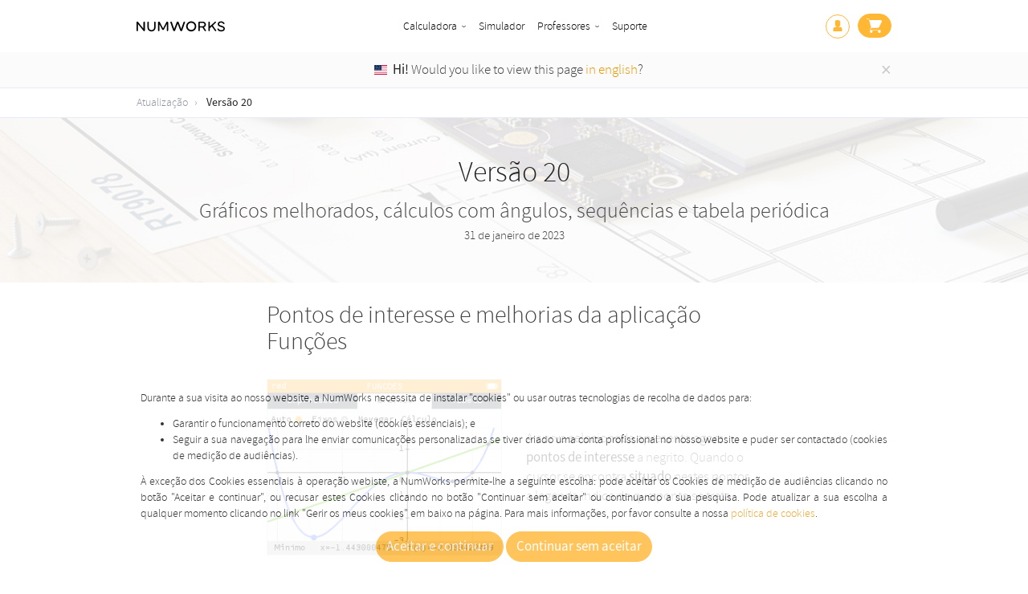

--- FILE ---
content_type: text/html; charset=utf-8
request_url: https://www.numworks.com/pt/calculadora/atualizacao/versao-20/
body_size: 35080
content:
<!DOCTYPE html>
<html lang="pt">
  <head>
    <meta charset="utf-8">
    <meta content="IE=edge" http-equiv="X-UA-Compatible">
    <meta content="width=device-width, initial-scale=1" name="viewport">
    <meta content="text/html; charset=UTF-8" http-equiv="Content-Type">
    <title>Versão 20 — NumWorks</title>
    
      <link
    rel="alternate"
    hreflang="en"
    href="https://www.numworks.com/calculator/update/version-20/"
  >
  <link
    rel="alternate"
    hreflang="fr"
    href="https://www.numworks.com/fr/calculatrice/mise-a-jour/version-20/"
  >
  <link
    rel="alternate"
    hreflang="pt"
    href="https://www.numworks.com/pt/calculadora/atualizacao/versao-20/"
  >

      <meta property="og:title" content="Versão 20">
  <meta property="og:url" content="https://www.numworks.com/pt/calculadora/atualizacao/versao-20/">
  <meta property="twitter:card" content="summary_large_image">
  <meta property="twitter:site" content="@NumWorksPT">
  <meta property="og:image" content="https://cdn.numworks.com/f8957317.jpg">
  
  
  
  
  


    <link type="text/css" rel="stylesheet" href="https://cdn.numworks.com/590f99fc.css" media="all">
    <link type="text/css" rel="stylesheet" href="https://cdn.numworks.com/6f8e13af.css">
    
    <script src="https://cdn.numworks.com/36087e01.js"></script>

    <link rel="icon" href="https://cdn.numworks.com/b9601ae8.ico">

    
  </head>

  <body>
    <nav id="main-nav" class="navbar navbar-default">
      <div id="navbar-container" class="container">
        <div class="navbar-header pull-left">
          <button type="button" class="navbar-toggle hamburger hamburger--slider">
            <span class="hamburger-box">
              <span class="hamburger-inner"></span>
            </span>
          </button>
        </div>
        
          <div class="navbar-header pull-right me-0" style="margin-top: 17px;">
            <!-- Weird styling to make sure bootstrap v5 and v3 pages coexists -->
            <a href="https://www.numworks.com/pt/comprar/" class="btn btn-sm btn-primary" style="width: 42px; height: 30px; margin: auto; padding: 5px 10px;">
              <div style="padding-right: 1px;">
                <svg  width="19" height="18" viewBox="0 0 19 18" fill="none" xmlns="http://www.w3.org/2000/svg">
<path d="M6.15799 11.6911H14.2116C14.7592 11.6911 15.2556 11.3763 15.511 10.8713L18.8288 4.2692C19.072 3.78526 19.0556 3.21795 18.7838 2.75145C18.5162 2.28914 18.0484 2.01502 17.5314 2.01502H17.5192L3.76359 2.13699L3.71859 1.97436C3.49379 1.16081 2.86259 0.550747 2.07399 0.377437L0.368191 0.00691719C0.204791 -0.0295528 0.0413912 0.0817273 0.00659116 0.257347C-0.0282088 0.430667 0.0781905 0.599787 0.245591 0.636257L1.94939 1.00657C2.51539 1.13063 2.96879 1.56968 3.13019 2.15187L5.66759 11.3057L4.72159 12.618C4.37839 13.0933 4.32319 13.7206 4.57659 14.2535C4.66039 14.4312 4.77479 14.5876 4.90959 14.7137C4.41119 15.022 4.07599 15.5893 4.07599 16.2358C4.07599 17.2078 4.82979 17.9998 5.75739 17.9998C6.68499 17.9998 7.44079 17.2076 7.44079 16.2358C7.44079 15.8119 7.29579 15.4202 7.05459 15.1163H14.673C14.434 15.4204 14.289 15.8121 14.289 16.2358C14.289 17.2078 15.0428 17.9998 15.9704 17.9998C16.898 17.9998 17.6538 17.2076 17.6538 16.2358C17.6538 15.8119 17.5088 15.4202 17.2698 15.1163H17.2964C17.464 15.1163 17.6028 14.973 17.6028 14.7952C17.6028 14.6175 17.4638 14.4742 17.2964 14.4742H5.90879C5.56959 14.4742 5.27539 14.2837 5.12419 13.9668C4.97299 13.6479 5.00579 13.2903 5.20999 13.0055L6.15799 11.6911Z" fill="white"/>
</svg>

              </div>
            </a>
          </div>
        
        <!-- Numworks Logo -->
        <div class="navbar-header">
          <a class="navbar-brand" href="https://www.numworks.com/pt/">
            <img src="https://cdn.numworks.com/755c7768.svg" width="110" height="21" alt="NumWorks">
          </a>
        </div>
        
          <div class="navbar-hover navbar-modal-xs navbar-default">
            <!-- Navigation links -->
            <ul class="nav navbar-nav">
              
                
                  <li class="dropdown dropdown-stacked">
                    <a class="indicator">Calculadora</a>
                    <div class="navbar-stacked-dropdown-sm navbar-stacked-dropdown-easy-select animated-dropdown-sm">
                      <div class="container">
                        <ul class="nav navbar-nav">
                          
                            <li><a href="/pt/funcionalidades/">Aplicações</a></li>
                          
                            <li><a href="/pt/design/">Design</a></li>
                          
                            <li><a href="/pt/calculadora/exames/">Exames</a></li>
                          
                            <li><a href="/pt/specs/">Tech Specs</a></li>
                          
                            <li><a href="/pt/calculadora/python/">Python</a></li>
                          
                            <li><a href="/pt/calculadora/atualizacao/">Atualização</a></li>
                          
                        </ul>
                      </div>
                    </div>
                  </li>
                
              
                
                  <li><a href="/pt/simulador/">Simulador</a></li>
                
              
                
                  <li class="dropdown dropdown-stacked">
                    <a class="indicator">Professores</a>
                    <div class="navbar-stacked-dropdown-sm navbar-stacked-dropdown-easy-select animated-dropdown-sm">
                      <div class="container">
                        <ul class="nav navbar-nav">
                          
                            <li><a href="/pt/professores/ofertas/">Ofertas</a></li>
                          
                            <li><a href="/pt/professores/tutoriais/">Tutoriais</a></li>
                          
                            <li><a href="/pt/professores/formacoes/">Formações</a></li>
                          
                        </ul>
                      </div>
                    </div>
                  </li>
                
              
                
                  <li><a href="/pt/suporte/">Suporte</a></li>
                
              
            </ul>


            <div class="pull-left-then-md-right" style="height: 65px;">
              <!-- User name with links -->
              <ul class="nav navbar-nav d-none">
                <li class="dropdown">
                  <a class="indicator d-flex">
                    <span class="logged-username" data-placeholder="A minha conta">
                    
                    </span>
                  </a>
                  <ul class="dropdown-menu animated-dropdown-sm">
                    
                  </ul>
                </li>
              </ul>

              <!-- Log in buttons -->
              <div id="login-buttons" class=" w-100 h-100" >

                <!-- Small login logo -->
                <a href="https://my.numworks.com/" style="fill: #ffb734; width: 40px; height: 40px;" class="d-none d-md-flex align-items-center h-100">
                  <div style="border-radius: 99px; width: 30px; height: 30px; border: 1px solid #ffb734;">
                    <div style="margin-top: 3px;">
                      <svg xmlns="http://www.w3.org/2000/svg" width="14" height="14" viewBox="0 0 14 14">
    <path d="M10.194 8.693H8.01c1.128-.328 1.969-1.383 2.042-2.658h.025a.22.22 0 0 0 .22-.22V4.257a.22.22 0 0 0-.211-.216c.012-.083.329-2.316-.125-2.636-.34-.24-.406-.25-.418-.239.01-.024.05-.164-.231-.463-.308-.33-1.017-.834-2.526-.672-1.508.163-2.879.521-2.879.521l.262.716s-.508.147-.477 1.693c.008.392.103.842.159 1.076a.22.22 0 0 0-.219.22v1.558c0 .121.099.22.22.22h.037c.011 0 .018-.01.029-.012.069 1.28.912 2.34 2.043 2.669H3.806C2.538 8.693 1.5 9.821 1.5 11.2V14l11-.008V11.2c0-1.379-1.037-2.507-2.306-2.507z"></path>
</svg>

                   </div>
                  </div>
                </a>

                <!-- Burger menu "My Account" login button -->
                <ul class="nav navbar-nav d-md-none">
                  <li class="dropdown">
                    <a href="https://my.numworks.com/">
                      <span>
                        A minha conta
                      </span>
                    </a>
                  </li>
                </ul>
              </div>
            </div>
          </div>
          
      </div>
    </nav>

    <section>
      <div id="locale-prompt">
  <div class="container text-center">
    <p>
      <span class="flag"></span>
      <span class="message"></span>

      <button type="button" class="close">
        <span aria-hidden="true">×</span>
      </button>
    </p>
  </div>
</div>


      
      
        <div class="breadcrumb-container hidden-fullscreen">
          <div class="container">
            <ol class="breadcrumb">
              
                
                  <li class="">
                    <a href="/pt/calculadora/atualizacao/">Atualização</a>
                  </li>
                
                  <li class="active">
                    <a href="/pt/calculadora/atualizacao/versao-20/">Versão 20</a>
                  </li>
                
              
            </ol>
          </div>
        </div>
      

      <div class="container container-alerts">
        
        
      </div>

      
        
          <style>.beta{color:#7a59ff;border:1px solid #d7cdff;border-radius:10px;padding:30px;margin:40px 0 30px}.beta:before{margin:-43px auto 20px;display:block;content:"Beta";border:1px solid #d7cdff;border-radius:5px;width:80px;text-align:center;background-color:#fff}.beta a{color:inherit;text-decoration:underline}img.img-responsive{margin:0 auto 12px;border:1px solid #e7e7e7}</style>
<style>.header { background-image: url(/shared/pages/calculator/update/background-e1187009.jpg); }</style>


<div class="header">
  <div class="container text-center">
    <div class="page-header">
      <h1>Versão 20</h1>

      <p class="lead">Gráficos melhorados, cálculos com ângulos, sequências e tabela periódica</p>
      <p><small>31 de janeiro de 2023</small></p>
    </div>
  </div>
</div>

<div class="container">
  <div class="row">
    <div class="col-sm-8 col-sm-offset-2">
      

      <h2>Pontos de interesse e melhorias da aplicação Funções</h2>

<div class="row vertical-center-sm row-spaced-sm-30">
  <div class="col-sm-6 col-sm-push-6 ">
    
  <p>
    A curva selecionada apresenta agora <strong>pontos de interesse</strong> a
    negrito. Quando o cursor se encontra <strong>situado</strong> nestes
    pontos, a legenda indica de que ponto se trata.
  </p>

  </div>

  <div class="col-sm-6 col-sm-pull-6 ">
    <img class="img-responsive" src="/pt/calculadora/atualizacao/versao-20/pontos-interesse-bf8e4151.png" alt="Representação dos pontos de interesse das funções">
  </div>
</div>


<div class="row vertical-center-sm row-spaced-sm-30">
  <div class="col-sm-6">
    
  <p>
    A calculadora permite agora trabalhar com verdadeiras
    <strong>funções por ramos</strong>. Para adicionar uma função por ramos,
    use o <strong>modelo</strong> correspondente e preencha-o com os dados do
    exercício.
  </p>

  </div>

  <div class="col-sm-6">
    <img class="img-responsive" src="/pt/calculadora/atualizacao/versao-20/funcao-por-ramos-757ef398.png" alt="Exemplo de uma função por ramos">
  </div>
</div>


<div class="row vertical-center-sm row-spaced-sm-30">
  <div class="col-sm-6 col-sm-push-6 ">
    
  <p>
    A tabela de valores agora dá <strong>valores exatos</strong> das imagens de
    funções. Para os exibir, ative a opção <strong>Resultados exatos</strong>.
  </p>

  </div>

  <div class="col-sm-6 col-sm-pull-6 ">
    <img class="img-responsive" src="/pt/calculadora/atualizacao/versao-20/valores-exatos-tabela-8a52b301.gif" alt="Valores exatos na tabela de valores">
  </div>
</div>


<div class="row vertical-center-sm row-spaced-sm-30">
  <div class="col-sm-6">
    
  <p>
    O menu <strong>Cálculo</strong> do separador <strong>Gráfico</strong> foi
    reorganizado. A partir de agora é possível aceder aos valores de
    <strong>x</strong> e de <strong>f(x)</strong> de forma a poder copiá-los.
  </p>

  </div>

  <div class="col-sm-6">
    <img class="img-responsive" src="/pt/calculadora/atualizacao/versao-20/menu-calculo-929efebc.png" alt="Novo menu Cálculo">
  </div>
</div>


<div class="row vertical-center-sm row-spaced-sm-30">
  <div class="col-sm-6 col-sm-push-6 ">
    
  <p>
    Agora é possível traçar <strong>funções inversas</strong> introduzindo a
    equação da curva em função de y.
  </p>

  </div>

  <div class="col-sm-6 col-sm-pull-6 ">
    <img class="img-responsive" src="/pt/calculadora/atualizacao/versao-20/funcao-reciproca-84715ea0.gif" alt="Exemplo de função inversa">
  </div>
</div>


<div class="row vertical-center-sm row-spaced-sm-30">
  <div class="col-sm-6">
    
  <p>
    O menu <strong>Cálculo</strong> dispõe de uma nova funcionalidade que
    permite calcular <strong>a área entre duas curvas</strong>.
  </p>

  </div>

  <div class="col-sm-6">
    <img class="img-responsive" src="/pt/calculadora/atualizacao/versao-20/area-entre-curvas-8192ff2b.gif" alt="Área entre duas curvas">
  </div>
</div>


<div class="row vertical-center-sm row-spaced-sm-30">
  <div class="col-sm-6 col-sm-push-6 ">
    
  <p>
    As <strong>legendas das expressões</strong> foram melhoradas e agora dão
    <strong>informações</strong> mais precisas sobre as expressões que
    introduziu na lista.
  </p>

  </div>

  <div class="col-sm-6 col-sm-pull-6 ">
    <img class="img-responsive" src="/pt/calculadora/atualizacao/versao-20/legenda-funcoes-9b94055c.png" alt="Legendas das funções melhoradas">
  </div>
</div>


<p>E ainda outras melhorias incorporadas na aplicação Funções:</p>

<ul>
  <li>
    O algoritmo que gere a <strong>melhor janela</strong> automática para
    observar as curvas foi melhorado na sequência dos retornos que recebemos.
  </li>

  <li>
    Os cabeçalhos das colunas das tabelas de valores, bem como a primeira
    coluna, mantêm-se <strong>fixos</strong> quando se deslocam na tabela.
  </li>

  <li>
    As equações das <strong>curvas polares</strong> são agora escritas sob a
    forma <code>r=cos(θ)</code> em vez de <code>f(θ)=cos(θ)</code>.
  </li>
</ul>

<h2>Tabela periódica dos elementos</h2>

<p>
  A nova aplicação <strong>Elementos</strong> oferece uma tabela periódica dos
  elementos. Os elementos são apresentados por <strong>famílias</strong>:
  Metais alcalinos, Metais alcalino-terrosos, Metais de transição, etc.
</p>

<div class="row vertical-center-sm row-spaced-sm-30">
  <div class="col-sm-6">
    
  <p>
    O nome do elemento selecionado é exibido por cima da tabela com o seu
    <strong>número atómico</strong> e a sua
    <strong>massa atómica relativa</strong>. A legenda na zona inferior do ecrã
    indica a <strong>família</strong> do elemento.
  </p>

  </div>

  <div class="col-sm-6">
    <img class="img-responsive" src="/pt/calculadora/atualizacao/versao-20/elemento-84d139b1.png" alt="Elemento selecionado na tabela periódica">
  </div>
</div>


<div class="row vertical-center-sm row-spaced-sm-30">
  <div class="col-sm-6 col-sm-push-6 ">
    
  <p>
    Ao clicar nas teclas <strong class="key key-ok"><i>OK</i></strong> ou
    <strong class="key key-exe"><i>EXE</i></strong> pode abrir a ficha do
    elemento selecionado. A ficha do elemento exibe as
    <strong>propridades principais do elemento</strong>, como a configuração
    eletrónica, eletronegatividade, pontos de fusão e ebulição, etc.
  </p>

  </div>

  <div class="col-sm-6 col-sm-pull-6 ">
    <img class="img-responsive" src="/pt/calculadora/atualizacao/versao-20/ficha-elemento-85680402.gif" alt="Visão geral da ficha do elemento">
  </div>
</div>


<div class="row vertical-center-sm row-spaced-sm-30">
  <div class="col-sm-6">
    
  <p>
    Pode começar a digitar o <strong>nome do elemento</strong> químico ou o
    seu <strong>número atómico</strong> para o encontrar na tabela. Utilize as
    teclas numéricas ou a tecla
    <strong class="key key-alpha"><i>alpha</i></strong> seguida da tecla
    alfabética.
  </p>

  </div>

  <div class="col-sm-6">
    <img class="img-responsive" src="/pt/calculadora/atualizacao/versao-20/procurar-elemento-0ad9aaa6.gif" alt="Procura de um elemento químico pelo nome">
  </div>
</div>


<div class="row vertical-center-sm row-spaced-sm-30">
  <div class="col-sm-6 col-sm-push-6 ">
    
  <p>
    O menu de três pontos na parte inferior do ecrã permite escolher uma
    <strong>visualização</strong> diferente. Por exemplo, é possível observar
    como evolui a <strong>eletronegatividade</strong> dos elementos de acordo
    com a sua localização na tabela.
  </p>

  </div>

  <div class="col-sm-6 col-sm-pull-6 ">
    <img class="img-responsive" src="/pt/calculadora/atualizacao/versao-20/visualizacao-eletronegatividade-3d5628af.gif" alt="Visão dos elementos com base na eletronegatividade">
  </div>
</div>


<div class="row vertical-center-sm row-spaced-sm-30">
  <div class="col-sm-6">
    
  <p>
    A aplicação Elementos está <strong>bloqueada em modo de exame</strong>. Uma
    vez ativado o modo de exame, a aplicação deixa de ser acessível.
  </p>

  </div>

  <div class="col-sm-6">
    <img class="img-responsive" src="/pt/calculadora/atualizacao/versao-20/modo-exame-elementos-3bb02fb1.png" alt="Aplicação bloqueada em modo exame">
  </div>
</div>


<h2>
  Primeiro termo das sequências, sequências numéricas e representação em gráfico
  de teia
</h2>

<p>
  O índice do primeiro termo das sequências explícitas e definidas por
  recorrência passou a ser 1, em vez de 0, para que as sequências sejam
  definidas de acordo com a definição portuguesa.
</p>

<div class="row vertical-center-sm row-spaced-sm-30">
  <div class="col-sm-6 col-sm-push-6 ">
    
  <p>
    Continua a ser possível alterar o índice do primeiro termo colocando o
    curso por cima do nome da sequência e clicando em
    <strong class="key key-ok"><i>OK</i></strong>.
  </p>

  </div>

  <div class="col-sm-6 col-sm-pull-6 ">
    <img class="img-responsive" src="/pt/calculadora/atualizacao/versao-20/sequencias-termo-d14e9388.gif" alt="O índice do primeiro termo passou a ser 1">
  </div>
</div>


<div class="row vertical-center-sm row-spaced-sm-30">
  <div class="col-sm-6">
    
  <p>
    A partir de agora é possível representar as sequências definidas por
    recorrência através de um <strong>Gráfico da teia</strong>, para estudar a
    sua convergência. Insira uma sequência definida por recorrência e no
    separador Gráfico clique em <strong class="key key-ok"><i>OK</i></strong>.
    Escolha <strong>Gráfico da teia</strong> para exibir o gráfico.
  </p>

  </div>

  <div class="col-sm-6">
    <img class="img-responsive" src="/pt/calculadora/atualizacao/versao-20/sequencias-teia-d0a45bd9.gif" alt="Representação de uma sequência em gráfico da teia">
  </div>
</div>


<div class="row vertical-center-sm row-spaced-sm-30">
  <div class="col-sm-6 col-sm-push-6 ">
    
  <p>
    Utilise as teclas <strong class="key key-right"><i>right</i></strong> e
    <strong class="key key-left"><i>left</i></strong> para aceder
    respetivamente aos elementos seguintes e anteriores. As teclas
    <strong class="key key-plus"><i>plus</i></strong> e
    <strong class="key key-minus"><i>minus</i></strong> permitem aumentar ou
    diminuir o zoom em torno do termo selecionado. A tecla
    <strong class="key key-back"><i>back</i></strong> permite sair da
    representação.
  </p>

  </div>

  <div class="col-sm-6 col-sm-pull-6 ">
    <img class="img-responsive" src="/pt/calculadora/atualizacao/versao-20/zoom-teia-e52feeb1.gif" alt="Zoom num gráfico da teia">
  </div>
</div>


<div class="row vertical-center-sm row-spaced-sm-30">
  <div class="col-sm-6">
    
  <p>
    Agora pode utilizar os termos de uma sequência na função
    <strong>soma</strong> da <strong>Caixa de ferramentas</strong>.
  </p>

  </div>

  <div class="col-sm-6">
    <img class="img-responsive" src="/pt/calculadora/atualizacao/versao-20/soma-termos-45f68fbf.png" alt="Função soma utilizando os termos de uma sequência">
  </div>
</div>


<p>
  Além disso, a partir de agora é possível
  <strong>interromper o traçado de uma sequência</strong> que seja demasiado
  longa clicando na tecla <strong class="key key-back"><i>back</i></strong>
  durante o traçado.
</p>

<h2>Unidades e constantes</h2>

<div class="row vertical-center-sm row-spaced-sm-30">
  <div class="col-sm-6 col-sm-push-6 ">
    
  <p>
    Agora é possível utilizar as <strong>unidades do ângulo</strong>,
    nomeadamente em conversões: <strong>graus minutos segundos</strong> em
    graus ou graus em radianos, por exemplo.
  </p>

  </div>

  <div class="col-sm-6 col-sm-pull-6 ">
    <img class="img-responsive" src="/pt/calculadora/atualizacao/versao-20/graus-minutos-segundos-a94968ea.gif" alt="Conversão em graus, minutos e segundos">
  </div>
</div>


<div class="row vertical-center-sm row-spaced-sm-30">
  <div class="col-sm-6">
    
  <p>
    Já não é preciso usar o símbolo underscore para indicar as unidades. Pode no
    entanto continuar a utilizá-lo para evitar ambiguidades no caso de uma
    variável ter o mesmo nome que a unidade.
  </p>

  </div>

  <div class="col-sm-6">
    <img class="img-responsive" src="/pt/calculadora/atualizacao/versao-20/unidades-sem-underscore-9c498b63.png" alt="Uilização das unidades sem underscore">
  </div>
</div>


<div class="row vertical-center-sm row-spaced-sm-30">
  <div class="col-sm-6 col-sm-push-6 ">
    
  <p>
    Algumas unidades podem ser utilizadas em somas implícitas, como é o caso das
    horas, minutos, segundos e graus, minutos, segundos.
  </p>

  </div>

  <div class="col-sm-6 col-sm-pull-6 ">
    <img class="img-responsive" src="/pt/calculadora/atualizacao/versao-20/soma-implicita-3e7690a6.png" alt="Soma implícita de horas, minutos e segundos">
  </div>
</div>


<div class="row vertical-center-sm row-spaced-sm-30">
  <div class="col-sm-6">
    
  <p>
    A <strong>Caixa de ferramentas</strong> inclui a partir de agora a
    <strong>constante de Planck</strong>.
  </p>

  </div>

  <div class="col-sm-6">
    <img class="img-responsive" src="/pt/calculadora/atualizacao/versao-20/constante-planck-4d369ec3.png" alt="Constante de Planck na caixa de ferramentas">
  </div>
</div>


<h2>Resultados adicionais</h2>

<div class="row vertical-center-sm row-spaced-sm-30">
  <div class="col-sm-6 col-sm-push-6 ">
    
  <p>
    Quando introduz um <strong>vetor</strong> em linha ou em coluna, pode abrir
    os resultados adicionais para aceder a um <strong>gráfico</strong>, bem
    como a informações como a <strong>norma</strong>, o
    <strong>vetor unitário</strong> associado e o
    <strong>ângulo com o eixo das abcissas</strong>.
  </p>

  </div>

  <div class="col-sm-6 col-sm-pull-6 ">
    <img class="img-responsive" src="/pt/calculadora/atualizacao/versao-20/resultados-vetores-02419b99.gif" alt="Resultados adicionais com vetores">
  </div>
</div>


<div class="row vertical-center-sm row-spaced-sm-30">
  <div class="col-sm-6">
    
  <p>
    Os cálculos com <strong>funções comuns</strong> permitem agora visualizar
    uma <strong>representação gráfica</strong> dos resultados adicionais.
  </p>

  </div>

  <div class="col-sm-6">
    <img class="img-responsive" src="/pt/calculadora/atualizacao/versao-20/resultado-log-96c24d10.gif" alt="Resultados adicionais de uma função comum">
  </div>
</div>


<div class="row vertical-center-sm row-spaced-sm-30">
  <div class="col-sm-6 col-sm-push-6 ">
    
  <p>
    Para resultados numéricos, o ecrã de resultados adicionais exibe a partir
    de agora a <strong>notação científica</strong> correspondente.
  </p>

  </div>

  <div class="col-sm-6 col-sm-pull-6 ">
    <img class="img-responsive" src="/pt/calculadora/atualizacao/versao-20/notacao-cientifica-ae369b8a.png" alt="Notação científica nos resultados adicionais">
  </div>
</div>


<div class="row vertical-center-sm row-spaced-sm-30">
  <div class="col-sm-6">
    
  <p>
    Os resultados adicionais de cálculos trigonométricos exibem agora um
    <strong>marcador angular</strong>. Também é dada a
    <strong>medida do ângulo em [0,2π[</strong> e o valor da
    <strong>tangente</strong>.
  </p>

  </div>

  <div class="col-sm-6">
    <img class="img-responsive" src="/pt/calculadora/atualizacao/versao-20/resultados-trigonometricos-0ee8da4f.gif" alt="Resultados trigonométricos adicionais">
  </div>
</div>


<h2>Melhoria da ergonomia da edição de expressões</h2>

<div class="row vertical-center-sm row-spaced-sm-30">
  <div class="col-sm-6 col-sm-push-6 ">
    
  <p>
    Os <strong>parênteses</strong> abertos são agora
    <strong>automaticamente preenchidos</strong> por parênteses fechados e
    vice-versa. O parêntese preenchido de forma automática aparece a cinzento.
  </p>

  </div>

  <div class="col-sm-6 col-sm-pull-6 ">
    <img class="img-responsive" src="/pt/calculadora/atualizacao/versao-20/parenteses-a3353548.gif" alt="Preenchimento automático de parênteses">
  </div>
</div>


<div class="row vertical-center-sm row-spaced-sm-30">
  <div class="col-sm-6">
    
  <p>
    A forma como algumas cadeias de caracteres surgem quando introduzidas foi
    melhorada, como é o caso de <code>pi</code> para π, <code>theta</code> para
    θ,<code>&lt;=</code> para ≤, <code>-&gt;</code> para →.
  </p>

  </div>

  <div class="col-sm-6">
    <img class="img-responsive" src="/pt/calculadora/atualizacao/versao-20/embelezamento-pi-b45b6e87.gif" alt="Embelezamento do Pi">
  </div>
</div>


<p>
  As outras funções são abs, piecewise, root, sqrt, int, diff, conj, binomial,
  norm, ceil, floor, exp.
</p>

<h2>E ainda...</h2>

<p>Esta versão oferece igualmente inúmeras outras melhorias.</p>

<div class="row vertical-center-sm row-spaced-sm-30">
  <div class="col-sm-6 col-sm-push-6 ">
    
  <p>
    Agora é possível <strong>definir uma variável</strong> a partir de qualquer
    ecrã. Para tal, selecione o valor a armazenar e clique na tecla
    <strong class="key key-shift"><i>shift</i></strong> e depois na tecla
    <strong class="key key-pow"><i>pow</i></strong>. Atribua um nome à variável
    e valide.
  </p>

  </div>

  <div class="col-sm-6 col-sm-pull-6 ">
    <img class="img-responsive" src="/pt/calculadora/atualizacao/versao-20/definir-variavel-a1691c9d.gif" alt="Definir uma variável a partir da aplicação Funções">
  </div>
</div>


<div class="row vertical-center-sm row-spaced-sm-30">
  <div class="col-sm-6">
    
  <p>Agora <strong>o cursor pisca</strong> quando está a escrever um texto.</p>

  </div>

  <div class="col-sm-6">
    <img class="img-responsive" src="/pt/calculadora/atualizacao/versao-20/cursor-pisca-6f6cbe6a.gif" alt="O cursor pisca">
  </div>
</div>


<div class="row vertical-center-sm row-spaced-sm-30">
  <div class="col-sm-6 col-sm-push-6 ">
    
  <p>
    O <strong>cursor de seleção de pontos</strong> foi redesenhado para ser
    mais coerente com a interface gráfica.
  </p>

  </div>

  <div class="col-sm-6 col-sm-pull-6 ">
    <img class="img-responsive" src="/pt/calculadora/atualizacao/versao-20/cursor-pontos-4a4e3886.gif" alt="Novo design do cursor de seleção de pontos">
  </div>
</div>


<div class="row vertical-center-sm row-spaced-sm-30">
  <div class="col-sm-6">
    
  <p>
    Quando os cálculos implicam <strong>percentagens</strong>, surge um novo
    símbolo para simbolizar que um valor foi aumentado numa determinada
    percentagem. Agradecemos a <strong>Vincent Robert</strong> por esta
    sugestão!
  </p>

  </div>

  <div class="col-sm-6">
    <img class="img-responsive" src="/pt/calculadora/atualizacao/versao-20/seta-percentagem-be000f55.gif" alt="Novo símbolo para indicar o aumento numa determinada percentagem">
  </div>
</div>


<div class="row vertical-center-sm row-spaced-sm-30">
  <div class="col-sm-6 col-sm-push-6 ">
    
  <p>
    Um novo modelo de distribuição surge na aplicação
    <strong>Probabilidades</strong>: a distribuição
    <strong>hipergeométrica</strong>. As funções correspondentes foram
    igualmente adicionadas à <strong>Caixa de ferramentas</strong>.
  </p>

  </div>

  <div class="col-sm-6 col-sm-pull-6 ">
    <img class="img-responsive" src="/pt/calculadora/atualizacao/versao-20/distribuicao-hipergeometrica-aeab7099.gif" alt="Nova distribuição hipergeométrica">
  </div>
</div>


<ul>
  <li>
    <strong>O ecrã inicial</strong> da calculadora tem agora 3 aplicações
    suplementares: a aplicação <strong>Elementos</strong> (tabela periódica), a
    aplicação <strong>Inferência</strong> (inicialmente incluída na aplicação
    Probabilidades) e a aplicação <strong>Finanças</strong> (inicialmente
    incluída na aplicação Equações).
  </li>

  <li>
    A secção <strong>Cálculo</strong> da <strong>Caixa de ferramentas</strong>
    apresenta a partir de agora a <strong>Função derivada de ordem n</strong>.
  </li>

  <li>
    A <strong>Caixa de ferramentas</strong> dispõe agora de uma secção
    <strong>Lógica</strong> com alguns operadores lógicos. É também possível
    utilizar o símbolo <code>=</code> para efetuar testes.
  </li>

  <li>
    A nova função <strong>randintnorep(a,b,n)</strong> da secção
    <strong>Probabilidades > Aleatório</strong> da
    <strong>Caixa de ferramentas</strong> permite simular um sorteio aleatório
    de n números inteiros entre a e b.
  </li>
</ul>


      
    </div>
  </div>
</div>

        
      
    </section>

    <div id="cookies-banner">
      <div class="container text-justify">
        <p>Durante a sua visita ao nosso website, a NumWorks necessita de instalar "cookies" ou usar outras tecnologias de recolha de dados para:</p>
        <ul>
          <li>Garantir o funcionamento correto do website (cookies essenciais); e</li>
          <li>Seguir a sua navegação para lhe enviar comunicações personalizadas se tiver criado uma conta profissional no nosso website e puder ser contactado (cookies de medição de audiências).</li>
        </ul>
        <p>À exceção dos Cookies essenciais à operação webiste, a NumWorks permite-lhe a seguinte escolha: pode aceitar os Cookies de medição de audiências clicando no botão "Aceitar e continuar", ou recusar estes Cookies clicando no botão "Continuar sem aceitar" ou continuando a sua pesquisa. Pode atualizar a sua escolha a qualquer momento clicando no link "Gerir os meus cookies" em baixo na página. Para mais informações, por favor consulte a nossa <a href="https://www.numworks.com/pt/legal/politica-cookies/">política de cookies</a>.</p>
        <div class="text-center">
          <a id="pi_tracking_opt_in_yes" class="btn btn-primary" onclick="window.piEnableTracking(this); return false;">Aceitar e continuar</a>
          <a id="pi_tracking_opt_in_no" class="btn btn-primary" onclick="window.piDisableTracking(this); return false;">Continuar sem aceitar</a>
        </div>
      </div>
    </div>

    <footer class="footer">
      <div class="container">
        <div class="row">
          
            <div class="col-sm-3 col-xs-6">
              <h4>Saber mais</h4>
              <ul>
                
                  <li><a href="https://www.youtube.com/channel/UCQUdyigVa7oy2XVoQ2P2GDw">Youtube</a></li>
                
                  <li><a href="/pt/blog/">Blog</a></li>
                
                  <li><a href="https://github.com/numworks">GitHub</a></li>
                
              </ul>
            </div>
          
            <div class="col-sm-3 col-xs-6">
              <h4>Siga-nos</h4>
              <ul>
                
                  <li><a href="https://www.facebook.com/NumWorksPT/">Facebook</a></li>
                
                  <li><a href="https://www.instagram.com/numworkspt/">Instagram</a></li>
                
                  <li><a href="https://twitter.com/numworkspt">Twitter</a></li>
                
              </ul>
            </div>
          
            <div class="col-sm-3 col-xs-6">
              <h4>A NumWorks</h4>
              <ul>
                
                  <li><a href="/pt/valores/">Os nossos valores</a></li>
                
                  <li><a href="/jobs">Trabalhar na NumWorks</a></li>
                
                  <li><a href="/pt/contactos/">Contactos</a></li>
                
              </ul>
            </div>
          
            <div class="col-sm-3 col-xs-6">
              <h4>Experimentar</h4>
              <ul>
                
                  <li><a href="/pt/professores/ofertas/">Ofertas reservadas aos professores</a></li>
                
                  <li><a href="/pt/simulador/descarregar/">Descarregar o simulador</a></li>
                
                  <li><a href="/pt/professores/tutoriais/">Descobrir os tutoriais</a></li>
                
              </ul>
            </div>
          
        </div>
      </div>

      <div class="legend">
        <div class="container">
          © NumWorks 2026
        
          — <a href="/pt/legal/">Avisos legais</a>
      
          — <a href="/pt/legal/tdu/">Termos de Utilização</a>
      
          — <a href="/pt/legal/garantia/">Garantia</a>
      
          — <a href="/pt/media/">Media</a>
      
          — <a href="/pt/legal/politica-cookies/" class="cookie-settings">Gerir os meus cookies</a>
      
      <div class="language btn-group dropup">
  <a href="" class="nofocus dropdown-toggle" data-toggle="dropdown">
    <span class="flag flag-pt"></span>
    <span>Portugal</span>
  </a>

  <ul class="dropdown-menu dropdown-menu-right">
    
      <li>
        <a
          class="locale"
          href="/calculator/update/version-20/"
        >
          <span class="flag flag-en"></span>
          <span>United States</span>
        </a>
      </li>
    
      <li>
        <a
          class="locale"
          href="/fr/calculatrice/mise-a-jour/version-20/"
        >
          <span class="flag flag-fr"></span>
          <span>France</span>
        </a>
      </li>
    
      <li>
        <a
          class="locale"
          href="/it/"
        >
          <span class="flag flag-it"></span>
          <span>Italia</span>
        </a>
      </li>
    
      <li>
        <a
          class="locale"
          href="/nl/"
        >
          <span class="flag flag-nl"></span>
          <span>Nederland</span>
        </a>
      </li>
    
      <li>
        <a
          class="locale"
          href="/pt/calculadora/atualizacao/versao-20/"
        >
          <span class="flag flag-pt"></span>
          <span>Portugal</span>
        </a>
      </li>
    
  </ul>
</div>

        </div>
      </div>
    </footer>
    


  </body>
</html>
